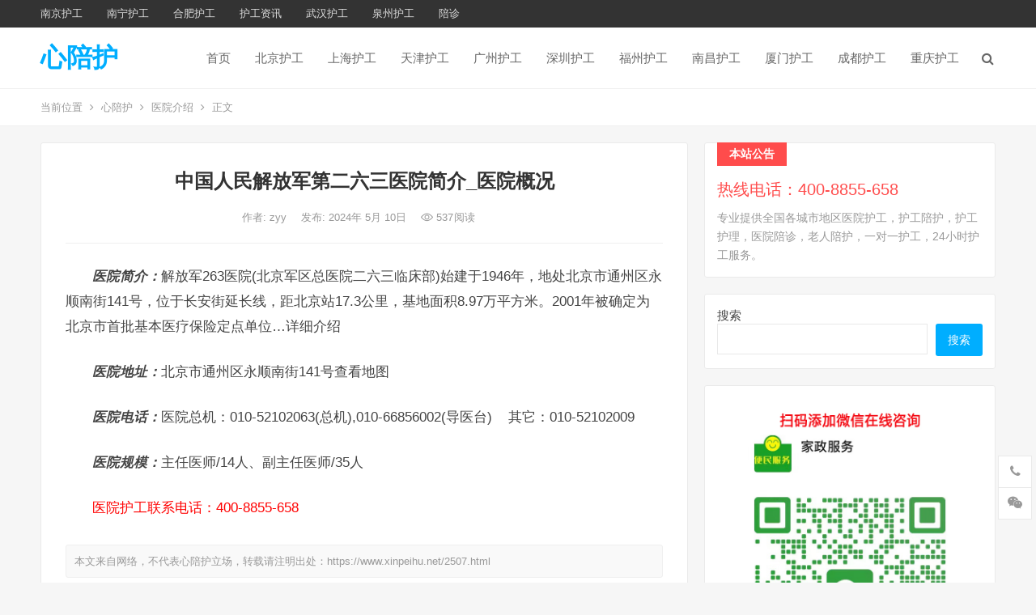

--- FILE ---
content_type: text/html; charset=UTF-8
request_url: https://www.xinpeihu.net/2507.html
body_size: 18332
content:
<!DOCTYPE html>
<html lang="zh-Hans">
<head>
<meta charset="UTF-8">
<meta name="viewport" content="width=device-width, initial-scale=1">
<meta http-equiv="X-UA-Compatible" content="IE=edge">
<meta name="HandheldFriendly" content="true">
<script>
(function(){
var el = document.createElement("script");
el.src = "https://lf1-cdn-tos.bytegoofy.com/goofy/ttzz/push.js?6b5f6ad5af3e1b139bded9cabc180c33fe8170d9640b3c94f1e79dcc2d995d8abc434964556b7d7129e9b750ed197d397efd7b0c6c715c1701396e1af40cec962b8d7c8c6655c9b00211740aa8a98e2e";
el.id = "ttzz";
var s = document.getElementsByTagName("script")[0];
s.parentNode.insertBefore(el, s);
})(window)
</script>
<link rel="profile" href="http://gmpg.org/xfn/11">
<meta name="keywords" content="医院概况" />
<meta name="description" content="医院简介：解放军263医院(北京军区总医院二六三临床部)始建于1946年，地处北京市通州区永顺南街141号，位于长安街延长线，距北京站17.3公里，基地面积8.97万平方米。2001年被确定为北京市首批基本医疗保险定点单位&" />	
<meta name='robots' content='index, follow, max-image-preview:large, max-snippet:-1, max-video-preview:-1' />

	<!-- This site is optimized with the Yoast SEO plugin v26.0 - https://yoast.com/wordpress/plugins/seo/ -->
	<title>中国人民解放军第二六三医院简介_医院概况 - 心陪护</title>
	<link rel="canonical" href="https://www.xinpeihu.net/2507.html" />
	<meta property="og:locale" content="zh_CN" />
	<meta property="og:type" content="article" />
	<meta property="og:title" content="中国人民解放军第二六三医院简介_医院概况 - 心陪护" />
	<meta property="og:description" content="医院简介：解放军263医院(北京军区总医院二六三临床部)始建于1946年，地处北京市通州区永顺南街141号，位&hellip;" />
	<meta property="og:url" content="https://www.xinpeihu.net/2507.html" />
	<meta property="og:site_name" content="心陪护" />
	<meta property="article:published_time" content="2024-05-10T14:02:18+00:00" />
	<meta name="author" content="zyy" />
	<meta name="twitter:card" content="summary_large_image" />
	<meta name="twitter:label1" content="作者" />
	<meta name="twitter:data1" content="zyy" />
	<script type="application/ld+json" class="yoast-schema-graph">{"@context":"https://schema.org","@graph":[{"@type":"WebPage","@id":"https://www.xinpeihu.net/2507.html","url":"https://www.xinpeihu.net/2507.html","name":"中国人民解放军第二六三医院简介_医院概况 - 心陪护","isPartOf":{"@id":"https://www.xinpeihu.net/#website"},"datePublished":"2024-05-10T14:02:18+00:00","author":{"@id":"https://www.xinpeihu.net/#/schema/person/c4ab4d073f6a02c2d11338b365f9bdf2"},"breadcrumb":{"@id":"https://www.xinpeihu.net/2507.html#breadcrumb"},"inLanguage":"zh-Hans","potentialAction":[{"@type":"ReadAction","target":["https://www.xinpeihu.net/2507.html"]}]},{"@type":"BreadcrumbList","@id":"https://www.xinpeihu.net/2507.html#breadcrumb","itemListElement":[{"@type":"ListItem","position":1,"name":"首页","item":"https://www.xinpeihu.net/"},{"@type":"ListItem","position":2,"name":"中国人民解放军第二六三医院简介_医院概况"}]},{"@type":"WebSite","@id":"https://www.xinpeihu.net/#website","url":"https://www.xinpeihu.net/","name":"心陪护","description":"","potentialAction":[{"@type":"SearchAction","target":{"@type":"EntryPoint","urlTemplate":"https://www.xinpeihu.net/?s={search_term_string}"},"query-input":{"@type":"PropertyValueSpecification","valueRequired":true,"valueName":"search_term_string"}}],"inLanguage":"zh-Hans"},{"@type":"Person","@id":"https://www.xinpeihu.net/#/schema/person/c4ab4d073f6a02c2d11338b365f9bdf2","name":"zyy","sameAs":["http://www.xinpeihu.net"],"url":"https://www.xinpeihu.net/author/zyy"}]}</script>
	<!-- / Yoast SEO plugin. -->


<link rel='dns-prefetch' href='//www.xinpeihu.net' />
<link rel="alternate" type="application/rss+xml" title="心陪护 &raquo; Feed" href="https://www.xinpeihu.net/feed" />
<link rel="alternate" type="application/rss+xml" title="心陪护 &raquo; 评论 Feed" href="https://www.xinpeihu.net/comments/feed" />
<link rel="alternate" title="oEmbed (JSON)" type="application/json+oembed" href="https://www.xinpeihu.net/wp-json/oembed/1.0/embed?url=https%3A%2F%2Fwww.xinpeihu.net%2F2507.html" />
<link rel="alternate" title="oEmbed (XML)" type="text/xml+oembed" href="https://www.xinpeihu.net/wp-json/oembed/1.0/embed?url=https%3A%2F%2Fwww.xinpeihu.net%2F2507.html&#038;format=xml" />
<style id='wp-img-auto-sizes-contain-inline-css' type='text/css'>
img:is([sizes=auto i],[sizes^="auto," i]){contain-intrinsic-size:3000px 1500px}
/*# sourceURL=wp-img-auto-sizes-contain-inline-css */
</style>
<style id='wp-emoji-styles-inline-css' type='text/css'>

	img.wp-smiley, img.emoji {
		display: inline !important;
		border: none !important;
		box-shadow: none !important;
		height: 1em !important;
		width: 1em !important;
		margin: 0 0.07em !important;
		vertical-align: -0.1em !important;
		background: none !important;
		padding: 0 !important;
	}
/*# sourceURL=wp-emoji-styles-inline-css */
</style>
<style id='wp-block-library-inline-css' type='text/css'>
:root{--wp-block-synced-color:#7a00df;--wp-block-synced-color--rgb:122,0,223;--wp-bound-block-color:var(--wp-block-synced-color);--wp-editor-canvas-background:#ddd;--wp-admin-theme-color:#007cba;--wp-admin-theme-color--rgb:0,124,186;--wp-admin-theme-color-darker-10:#006ba1;--wp-admin-theme-color-darker-10--rgb:0,107,160.5;--wp-admin-theme-color-darker-20:#005a87;--wp-admin-theme-color-darker-20--rgb:0,90,135;--wp-admin-border-width-focus:2px}@media (min-resolution:192dpi){:root{--wp-admin-border-width-focus:1.5px}}.wp-element-button{cursor:pointer}:root .has-very-light-gray-background-color{background-color:#eee}:root .has-very-dark-gray-background-color{background-color:#313131}:root .has-very-light-gray-color{color:#eee}:root .has-very-dark-gray-color{color:#313131}:root .has-vivid-green-cyan-to-vivid-cyan-blue-gradient-background{background:linear-gradient(135deg,#00d084,#0693e3)}:root .has-purple-crush-gradient-background{background:linear-gradient(135deg,#34e2e4,#4721fb 50%,#ab1dfe)}:root .has-hazy-dawn-gradient-background{background:linear-gradient(135deg,#faaca8,#dad0ec)}:root .has-subdued-olive-gradient-background{background:linear-gradient(135deg,#fafae1,#67a671)}:root .has-atomic-cream-gradient-background{background:linear-gradient(135deg,#fdd79a,#004a59)}:root .has-nightshade-gradient-background{background:linear-gradient(135deg,#330968,#31cdcf)}:root .has-midnight-gradient-background{background:linear-gradient(135deg,#020381,#2874fc)}:root{--wp--preset--font-size--normal:16px;--wp--preset--font-size--huge:42px}.has-regular-font-size{font-size:1em}.has-larger-font-size{font-size:2.625em}.has-normal-font-size{font-size:var(--wp--preset--font-size--normal)}.has-huge-font-size{font-size:var(--wp--preset--font-size--huge)}.has-text-align-center{text-align:center}.has-text-align-left{text-align:left}.has-text-align-right{text-align:right}.has-fit-text{white-space:nowrap!important}#end-resizable-editor-section{display:none}.aligncenter{clear:both}.items-justified-left{justify-content:flex-start}.items-justified-center{justify-content:center}.items-justified-right{justify-content:flex-end}.items-justified-space-between{justify-content:space-between}.screen-reader-text{border:0;clip-path:inset(50%);height:1px;margin:-1px;overflow:hidden;padding:0;position:absolute;width:1px;word-wrap:normal!important}.screen-reader-text:focus{background-color:#ddd;clip-path:none;color:#444;display:block;font-size:1em;height:auto;left:5px;line-height:normal;padding:15px 23px 14px;text-decoration:none;top:5px;width:auto;z-index:100000}html :where(.has-border-color){border-style:solid}html :where([style*=border-top-color]){border-top-style:solid}html :where([style*=border-right-color]){border-right-style:solid}html :where([style*=border-bottom-color]){border-bottom-style:solid}html :where([style*=border-left-color]){border-left-style:solid}html :where([style*=border-width]){border-style:solid}html :where([style*=border-top-width]){border-top-style:solid}html :where([style*=border-right-width]){border-right-style:solid}html :where([style*=border-bottom-width]){border-bottom-style:solid}html :where([style*=border-left-width]){border-left-style:solid}html :where(img[class*=wp-image-]){height:auto;max-width:100%}:where(figure){margin:0 0 1em}html :where(.is-position-sticky){--wp-admin--admin-bar--position-offset:var(--wp-admin--admin-bar--height,0px)}@media screen and (max-width:600px){html :where(.is-position-sticky){--wp-admin--admin-bar--position-offset:0px}}

/*# sourceURL=wp-block-library-inline-css */
</style><style id='wp-block-categories-inline-css' type='text/css'>
.wp-block-categories{box-sizing:border-box}.wp-block-categories.alignleft{margin-right:2em}.wp-block-categories.alignright{margin-left:2em}.wp-block-categories.wp-block-categories-dropdown.aligncenter{text-align:center}.wp-block-categories .wp-block-categories__label{display:block;width:100%}
/*# sourceURL=https://www.xinpeihu.net/wp-includes/blocks/categories/style.min.css */
</style>
<style id='wp-block-heading-inline-css' type='text/css'>
h1:where(.wp-block-heading).has-background,h2:where(.wp-block-heading).has-background,h3:where(.wp-block-heading).has-background,h4:where(.wp-block-heading).has-background,h5:where(.wp-block-heading).has-background,h6:where(.wp-block-heading).has-background{padding:1.25em 2.375em}h1.has-text-align-left[style*=writing-mode]:where([style*=vertical-lr]),h1.has-text-align-right[style*=writing-mode]:where([style*=vertical-rl]),h2.has-text-align-left[style*=writing-mode]:where([style*=vertical-lr]),h2.has-text-align-right[style*=writing-mode]:where([style*=vertical-rl]),h3.has-text-align-left[style*=writing-mode]:where([style*=vertical-lr]),h3.has-text-align-right[style*=writing-mode]:where([style*=vertical-rl]),h4.has-text-align-left[style*=writing-mode]:where([style*=vertical-lr]),h4.has-text-align-right[style*=writing-mode]:where([style*=vertical-rl]),h5.has-text-align-left[style*=writing-mode]:where([style*=vertical-lr]),h5.has-text-align-right[style*=writing-mode]:where([style*=vertical-rl]),h6.has-text-align-left[style*=writing-mode]:where([style*=vertical-lr]),h6.has-text-align-right[style*=writing-mode]:where([style*=vertical-rl]){rotate:180deg}
/*# sourceURL=https://www.xinpeihu.net/wp-includes/blocks/heading/style.min.css */
</style>
<style id='wp-block-image-inline-css' type='text/css'>
.wp-block-image>a,.wp-block-image>figure>a{display:inline-block}.wp-block-image img{box-sizing:border-box;height:auto;max-width:100%;vertical-align:bottom}@media not (prefers-reduced-motion){.wp-block-image img.hide{visibility:hidden}.wp-block-image img.show{animation:show-content-image .4s}}.wp-block-image[style*=border-radius] img,.wp-block-image[style*=border-radius]>a{border-radius:inherit}.wp-block-image.has-custom-border img{box-sizing:border-box}.wp-block-image.aligncenter{text-align:center}.wp-block-image.alignfull>a,.wp-block-image.alignwide>a{width:100%}.wp-block-image.alignfull img,.wp-block-image.alignwide img{height:auto;width:100%}.wp-block-image .aligncenter,.wp-block-image .alignleft,.wp-block-image .alignright,.wp-block-image.aligncenter,.wp-block-image.alignleft,.wp-block-image.alignright{display:table}.wp-block-image .aligncenter>figcaption,.wp-block-image .alignleft>figcaption,.wp-block-image .alignright>figcaption,.wp-block-image.aligncenter>figcaption,.wp-block-image.alignleft>figcaption,.wp-block-image.alignright>figcaption{caption-side:bottom;display:table-caption}.wp-block-image .alignleft{float:left;margin:.5em 1em .5em 0}.wp-block-image .alignright{float:right;margin:.5em 0 .5em 1em}.wp-block-image .aligncenter{margin-left:auto;margin-right:auto}.wp-block-image :where(figcaption){margin-bottom:1em;margin-top:.5em}.wp-block-image.is-style-circle-mask img{border-radius:9999px}@supports ((-webkit-mask-image:none) or (mask-image:none)) or (-webkit-mask-image:none){.wp-block-image.is-style-circle-mask img{border-radius:0;-webkit-mask-image:url('data:image/svg+xml;utf8,<svg viewBox="0 0 100 100" xmlns="http://www.w3.org/2000/svg"><circle cx="50" cy="50" r="50"/></svg>');mask-image:url('data:image/svg+xml;utf8,<svg viewBox="0 0 100 100" xmlns="http://www.w3.org/2000/svg"><circle cx="50" cy="50" r="50"/></svg>');mask-mode:alpha;-webkit-mask-position:center;mask-position:center;-webkit-mask-repeat:no-repeat;mask-repeat:no-repeat;-webkit-mask-size:contain;mask-size:contain}}:root :where(.wp-block-image.is-style-rounded img,.wp-block-image .is-style-rounded img){border-radius:9999px}.wp-block-image figure{margin:0}.wp-lightbox-container{display:flex;flex-direction:column;position:relative}.wp-lightbox-container img{cursor:zoom-in}.wp-lightbox-container img:hover+button{opacity:1}.wp-lightbox-container button{align-items:center;backdrop-filter:blur(16px) saturate(180%);background-color:#5a5a5a40;border:none;border-radius:4px;cursor:zoom-in;display:flex;height:20px;justify-content:center;opacity:0;padding:0;position:absolute;right:16px;text-align:center;top:16px;width:20px;z-index:100}@media not (prefers-reduced-motion){.wp-lightbox-container button{transition:opacity .2s ease}}.wp-lightbox-container button:focus-visible{outline:3px auto #5a5a5a40;outline:3px auto -webkit-focus-ring-color;outline-offset:3px}.wp-lightbox-container button:hover{cursor:pointer;opacity:1}.wp-lightbox-container button:focus{opacity:1}.wp-lightbox-container button:focus,.wp-lightbox-container button:hover,.wp-lightbox-container button:not(:hover):not(:active):not(.has-background){background-color:#5a5a5a40;border:none}.wp-lightbox-overlay{box-sizing:border-box;cursor:zoom-out;height:100vh;left:0;overflow:hidden;position:fixed;top:0;visibility:hidden;width:100%;z-index:100000}.wp-lightbox-overlay .close-button{align-items:center;cursor:pointer;display:flex;justify-content:center;min-height:40px;min-width:40px;padding:0;position:absolute;right:calc(env(safe-area-inset-right) + 16px);top:calc(env(safe-area-inset-top) + 16px);z-index:5000000}.wp-lightbox-overlay .close-button:focus,.wp-lightbox-overlay .close-button:hover,.wp-lightbox-overlay .close-button:not(:hover):not(:active):not(.has-background){background:none;border:none}.wp-lightbox-overlay .lightbox-image-container{height:var(--wp--lightbox-container-height);left:50%;overflow:hidden;position:absolute;top:50%;transform:translate(-50%,-50%);transform-origin:top left;width:var(--wp--lightbox-container-width);z-index:9999999999}.wp-lightbox-overlay .wp-block-image{align-items:center;box-sizing:border-box;display:flex;height:100%;justify-content:center;margin:0;position:relative;transform-origin:0 0;width:100%;z-index:3000000}.wp-lightbox-overlay .wp-block-image img{height:var(--wp--lightbox-image-height);min-height:var(--wp--lightbox-image-height);min-width:var(--wp--lightbox-image-width);width:var(--wp--lightbox-image-width)}.wp-lightbox-overlay .wp-block-image figcaption{display:none}.wp-lightbox-overlay button{background:none;border:none}.wp-lightbox-overlay .scrim{background-color:#fff;height:100%;opacity:.9;position:absolute;width:100%;z-index:2000000}.wp-lightbox-overlay.active{visibility:visible}@media not (prefers-reduced-motion){.wp-lightbox-overlay.active{animation:turn-on-visibility .25s both}.wp-lightbox-overlay.active img{animation:turn-on-visibility .35s both}.wp-lightbox-overlay.show-closing-animation:not(.active){animation:turn-off-visibility .35s both}.wp-lightbox-overlay.show-closing-animation:not(.active) img{animation:turn-off-visibility .25s both}.wp-lightbox-overlay.zoom.active{animation:none;opacity:1;visibility:visible}.wp-lightbox-overlay.zoom.active .lightbox-image-container{animation:lightbox-zoom-in .4s}.wp-lightbox-overlay.zoom.active .lightbox-image-container img{animation:none}.wp-lightbox-overlay.zoom.active .scrim{animation:turn-on-visibility .4s forwards}.wp-lightbox-overlay.zoom.show-closing-animation:not(.active){animation:none}.wp-lightbox-overlay.zoom.show-closing-animation:not(.active) .lightbox-image-container{animation:lightbox-zoom-out .4s}.wp-lightbox-overlay.zoom.show-closing-animation:not(.active) .lightbox-image-container img{animation:none}.wp-lightbox-overlay.zoom.show-closing-animation:not(.active) .scrim{animation:turn-off-visibility .4s forwards}}@keyframes show-content-image{0%{visibility:hidden}99%{visibility:hidden}to{visibility:visible}}@keyframes turn-on-visibility{0%{opacity:0}to{opacity:1}}@keyframes turn-off-visibility{0%{opacity:1;visibility:visible}99%{opacity:0;visibility:visible}to{opacity:0;visibility:hidden}}@keyframes lightbox-zoom-in{0%{transform:translate(calc((-100vw + var(--wp--lightbox-scrollbar-width))/2 + var(--wp--lightbox-initial-left-position)),calc(-50vh + var(--wp--lightbox-initial-top-position))) scale(var(--wp--lightbox-scale))}to{transform:translate(-50%,-50%) scale(1)}}@keyframes lightbox-zoom-out{0%{transform:translate(-50%,-50%) scale(1);visibility:visible}99%{visibility:visible}to{transform:translate(calc((-100vw + var(--wp--lightbox-scrollbar-width))/2 + var(--wp--lightbox-initial-left-position)),calc(-50vh + var(--wp--lightbox-initial-top-position))) scale(var(--wp--lightbox-scale));visibility:hidden}}
/*# sourceURL=https://www.xinpeihu.net/wp-includes/blocks/image/style.min.css */
</style>
<style id='wp-block-latest-posts-inline-css' type='text/css'>
.wp-block-latest-posts{box-sizing:border-box}.wp-block-latest-posts.alignleft{margin-right:2em}.wp-block-latest-posts.alignright{margin-left:2em}.wp-block-latest-posts.wp-block-latest-posts__list{list-style:none}.wp-block-latest-posts.wp-block-latest-posts__list li{clear:both;overflow-wrap:break-word}.wp-block-latest-posts.is-grid{display:flex;flex-wrap:wrap}.wp-block-latest-posts.is-grid li{margin:0 1.25em 1.25em 0;width:100%}@media (min-width:600px){.wp-block-latest-posts.columns-2 li{width:calc(50% - .625em)}.wp-block-latest-posts.columns-2 li:nth-child(2n){margin-right:0}.wp-block-latest-posts.columns-3 li{width:calc(33.33333% - .83333em)}.wp-block-latest-posts.columns-3 li:nth-child(3n){margin-right:0}.wp-block-latest-posts.columns-4 li{width:calc(25% - .9375em)}.wp-block-latest-posts.columns-4 li:nth-child(4n){margin-right:0}.wp-block-latest-posts.columns-5 li{width:calc(20% - 1em)}.wp-block-latest-posts.columns-5 li:nth-child(5n){margin-right:0}.wp-block-latest-posts.columns-6 li{width:calc(16.66667% - 1.04167em)}.wp-block-latest-posts.columns-6 li:nth-child(6n){margin-right:0}}:root :where(.wp-block-latest-posts.is-grid){padding:0}:root :where(.wp-block-latest-posts.wp-block-latest-posts__list){padding-left:0}.wp-block-latest-posts__post-author,.wp-block-latest-posts__post-date{display:block;font-size:.8125em}.wp-block-latest-posts__post-excerpt,.wp-block-latest-posts__post-full-content{margin-bottom:1em;margin-top:.5em}.wp-block-latest-posts__featured-image a{display:inline-block}.wp-block-latest-posts__featured-image img{height:auto;max-width:100%;width:auto}.wp-block-latest-posts__featured-image.alignleft{float:left;margin-right:1em}.wp-block-latest-posts__featured-image.alignright{float:right;margin-left:1em}.wp-block-latest-posts__featured-image.aligncenter{margin-bottom:1em;text-align:center}
/*# sourceURL=https://www.xinpeihu.net/wp-includes/blocks/latest-posts/style.min.css */
</style>
<style id='wp-block-search-inline-css' type='text/css'>
.wp-block-search__button{margin-left:10px;word-break:normal}.wp-block-search__button.has-icon{line-height:0}.wp-block-search__button svg{height:1.25em;min-height:24px;min-width:24px;width:1.25em;fill:currentColor;vertical-align:text-bottom}:where(.wp-block-search__button){border:1px solid #ccc;padding:6px 10px}.wp-block-search__inside-wrapper{display:flex;flex:auto;flex-wrap:nowrap;max-width:100%}.wp-block-search__label{width:100%}.wp-block-search.wp-block-search__button-only .wp-block-search__button{box-sizing:border-box;display:flex;flex-shrink:0;justify-content:center;margin-left:0;max-width:100%}.wp-block-search.wp-block-search__button-only .wp-block-search__inside-wrapper{min-width:0!important;transition-property:width}.wp-block-search.wp-block-search__button-only .wp-block-search__input{flex-basis:100%;transition-duration:.3s}.wp-block-search.wp-block-search__button-only.wp-block-search__searchfield-hidden,.wp-block-search.wp-block-search__button-only.wp-block-search__searchfield-hidden .wp-block-search__inside-wrapper{overflow:hidden}.wp-block-search.wp-block-search__button-only.wp-block-search__searchfield-hidden .wp-block-search__input{border-left-width:0!important;border-right-width:0!important;flex-basis:0;flex-grow:0;margin:0;min-width:0!important;padding-left:0!important;padding-right:0!important;width:0!important}:where(.wp-block-search__input){appearance:none;border:1px solid #949494;flex-grow:1;font-family:inherit;font-size:inherit;font-style:inherit;font-weight:inherit;letter-spacing:inherit;line-height:inherit;margin-left:0;margin-right:0;min-width:3rem;padding:8px;text-decoration:unset!important;text-transform:inherit}:where(.wp-block-search__button-inside .wp-block-search__inside-wrapper){background-color:#fff;border:1px solid #949494;box-sizing:border-box;padding:4px}:where(.wp-block-search__button-inside .wp-block-search__inside-wrapper) .wp-block-search__input{border:none;border-radius:0;padding:0 4px}:where(.wp-block-search__button-inside .wp-block-search__inside-wrapper) .wp-block-search__input:focus{outline:none}:where(.wp-block-search__button-inside .wp-block-search__inside-wrapper) :where(.wp-block-search__button){padding:4px 8px}.wp-block-search.aligncenter .wp-block-search__inside-wrapper{margin:auto}.wp-block[data-align=right] .wp-block-search.wp-block-search__button-only .wp-block-search__inside-wrapper{float:right}
/*# sourceURL=https://www.xinpeihu.net/wp-includes/blocks/search/style.min.css */
</style>
<style id='wp-block-tag-cloud-inline-css' type='text/css'>
.wp-block-tag-cloud{box-sizing:border-box}.wp-block-tag-cloud.aligncenter{justify-content:center;text-align:center}.wp-block-tag-cloud a{display:inline-block;margin-right:5px}.wp-block-tag-cloud span{display:inline-block;margin-left:5px;text-decoration:none}:root :where(.wp-block-tag-cloud.is-style-outline){display:flex;flex-wrap:wrap;gap:1ch}:root :where(.wp-block-tag-cloud.is-style-outline a){border:1px solid;font-size:unset!important;margin-right:0;padding:1ch 2ch;text-decoration:none!important}
/*# sourceURL=https://www.xinpeihu.net/wp-includes/blocks/tag-cloud/style.min.css */
</style>
<style id='wp-block-group-inline-css' type='text/css'>
.wp-block-group{box-sizing:border-box}:where(.wp-block-group.wp-block-group-is-layout-constrained){position:relative}
/*# sourceURL=https://www.xinpeihu.net/wp-includes/blocks/group/style.min.css */
</style>
<style id='global-styles-inline-css' type='text/css'>
:root{--wp--preset--aspect-ratio--square: 1;--wp--preset--aspect-ratio--4-3: 4/3;--wp--preset--aspect-ratio--3-4: 3/4;--wp--preset--aspect-ratio--3-2: 3/2;--wp--preset--aspect-ratio--2-3: 2/3;--wp--preset--aspect-ratio--16-9: 16/9;--wp--preset--aspect-ratio--9-16: 9/16;--wp--preset--color--black: #000000;--wp--preset--color--cyan-bluish-gray: #abb8c3;--wp--preset--color--white: #ffffff;--wp--preset--color--pale-pink: #f78da7;--wp--preset--color--vivid-red: #cf2e2e;--wp--preset--color--luminous-vivid-orange: #ff6900;--wp--preset--color--luminous-vivid-amber: #fcb900;--wp--preset--color--light-green-cyan: #7bdcb5;--wp--preset--color--vivid-green-cyan: #00d084;--wp--preset--color--pale-cyan-blue: #8ed1fc;--wp--preset--color--vivid-cyan-blue: #0693e3;--wp--preset--color--vivid-purple: #9b51e0;--wp--preset--gradient--vivid-cyan-blue-to-vivid-purple: linear-gradient(135deg,rgb(6,147,227) 0%,rgb(155,81,224) 100%);--wp--preset--gradient--light-green-cyan-to-vivid-green-cyan: linear-gradient(135deg,rgb(122,220,180) 0%,rgb(0,208,130) 100%);--wp--preset--gradient--luminous-vivid-amber-to-luminous-vivid-orange: linear-gradient(135deg,rgb(252,185,0) 0%,rgb(255,105,0) 100%);--wp--preset--gradient--luminous-vivid-orange-to-vivid-red: linear-gradient(135deg,rgb(255,105,0) 0%,rgb(207,46,46) 100%);--wp--preset--gradient--very-light-gray-to-cyan-bluish-gray: linear-gradient(135deg,rgb(238,238,238) 0%,rgb(169,184,195) 100%);--wp--preset--gradient--cool-to-warm-spectrum: linear-gradient(135deg,rgb(74,234,220) 0%,rgb(151,120,209) 20%,rgb(207,42,186) 40%,rgb(238,44,130) 60%,rgb(251,105,98) 80%,rgb(254,248,76) 100%);--wp--preset--gradient--blush-light-purple: linear-gradient(135deg,rgb(255,206,236) 0%,rgb(152,150,240) 100%);--wp--preset--gradient--blush-bordeaux: linear-gradient(135deg,rgb(254,205,165) 0%,rgb(254,45,45) 50%,rgb(107,0,62) 100%);--wp--preset--gradient--luminous-dusk: linear-gradient(135deg,rgb(255,203,112) 0%,rgb(199,81,192) 50%,rgb(65,88,208) 100%);--wp--preset--gradient--pale-ocean: linear-gradient(135deg,rgb(255,245,203) 0%,rgb(182,227,212) 50%,rgb(51,167,181) 100%);--wp--preset--gradient--electric-grass: linear-gradient(135deg,rgb(202,248,128) 0%,rgb(113,206,126) 100%);--wp--preset--gradient--midnight: linear-gradient(135deg,rgb(2,3,129) 0%,rgb(40,116,252) 100%);--wp--preset--font-size--small: 13px;--wp--preset--font-size--medium: 20px;--wp--preset--font-size--large: 36px;--wp--preset--font-size--x-large: 42px;--wp--preset--spacing--20: 0.44rem;--wp--preset--spacing--30: 0.67rem;--wp--preset--spacing--40: 1rem;--wp--preset--spacing--50: 1.5rem;--wp--preset--spacing--60: 2.25rem;--wp--preset--spacing--70: 3.38rem;--wp--preset--spacing--80: 5.06rem;--wp--preset--shadow--natural: 6px 6px 9px rgba(0, 0, 0, 0.2);--wp--preset--shadow--deep: 12px 12px 50px rgba(0, 0, 0, 0.4);--wp--preset--shadow--sharp: 6px 6px 0px rgba(0, 0, 0, 0.2);--wp--preset--shadow--outlined: 6px 6px 0px -3px rgb(255, 255, 255), 6px 6px rgb(0, 0, 0);--wp--preset--shadow--crisp: 6px 6px 0px rgb(0, 0, 0);}:where(.is-layout-flex){gap: 0.5em;}:where(.is-layout-grid){gap: 0.5em;}body .is-layout-flex{display: flex;}.is-layout-flex{flex-wrap: wrap;align-items: center;}.is-layout-flex > :is(*, div){margin: 0;}body .is-layout-grid{display: grid;}.is-layout-grid > :is(*, div){margin: 0;}:where(.wp-block-columns.is-layout-flex){gap: 2em;}:where(.wp-block-columns.is-layout-grid){gap: 2em;}:where(.wp-block-post-template.is-layout-flex){gap: 1.25em;}:where(.wp-block-post-template.is-layout-grid){gap: 1.25em;}.has-black-color{color: var(--wp--preset--color--black) !important;}.has-cyan-bluish-gray-color{color: var(--wp--preset--color--cyan-bluish-gray) !important;}.has-white-color{color: var(--wp--preset--color--white) !important;}.has-pale-pink-color{color: var(--wp--preset--color--pale-pink) !important;}.has-vivid-red-color{color: var(--wp--preset--color--vivid-red) !important;}.has-luminous-vivid-orange-color{color: var(--wp--preset--color--luminous-vivid-orange) !important;}.has-luminous-vivid-amber-color{color: var(--wp--preset--color--luminous-vivid-amber) !important;}.has-light-green-cyan-color{color: var(--wp--preset--color--light-green-cyan) !important;}.has-vivid-green-cyan-color{color: var(--wp--preset--color--vivid-green-cyan) !important;}.has-pale-cyan-blue-color{color: var(--wp--preset--color--pale-cyan-blue) !important;}.has-vivid-cyan-blue-color{color: var(--wp--preset--color--vivid-cyan-blue) !important;}.has-vivid-purple-color{color: var(--wp--preset--color--vivid-purple) !important;}.has-black-background-color{background-color: var(--wp--preset--color--black) !important;}.has-cyan-bluish-gray-background-color{background-color: var(--wp--preset--color--cyan-bluish-gray) !important;}.has-white-background-color{background-color: var(--wp--preset--color--white) !important;}.has-pale-pink-background-color{background-color: var(--wp--preset--color--pale-pink) !important;}.has-vivid-red-background-color{background-color: var(--wp--preset--color--vivid-red) !important;}.has-luminous-vivid-orange-background-color{background-color: var(--wp--preset--color--luminous-vivid-orange) !important;}.has-luminous-vivid-amber-background-color{background-color: var(--wp--preset--color--luminous-vivid-amber) !important;}.has-light-green-cyan-background-color{background-color: var(--wp--preset--color--light-green-cyan) !important;}.has-vivid-green-cyan-background-color{background-color: var(--wp--preset--color--vivid-green-cyan) !important;}.has-pale-cyan-blue-background-color{background-color: var(--wp--preset--color--pale-cyan-blue) !important;}.has-vivid-cyan-blue-background-color{background-color: var(--wp--preset--color--vivid-cyan-blue) !important;}.has-vivid-purple-background-color{background-color: var(--wp--preset--color--vivid-purple) !important;}.has-black-border-color{border-color: var(--wp--preset--color--black) !important;}.has-cyan-bluish-gray-border-color{border-color: var(--wp--preset--color--cyan-bluish-gray) !important;}.has-white-border-color{border-color: var(--wp--preset--color--white) !important;}.has-pale-pink-border-color{border-color: var(--wp--preset--color--pale-pink) !important;}.has-vivid-red-border-color{border-color: var(--wp--preset--color--vivid-red) !important;}.has-luminous-vivid-orange-border-color{border-color: var(--wp--preset--color--luminous-vivid-orange) !important;}.has-luminous-vivid-amber-border-color{border-color: var(--wp--preset--color--luminous-vivid-amber) !important;}.has-light-green-cyan-border-color{border-color: var(--wp--preset--color--light-green-cyan) !important;}.has-vivid-green-cyan-border-color{border-color: var(--wp--preset--color--vivid-green-cyan) !important;}.has-pale-cyan-blue-border-color{border-color: var(--wp--preset--color--pale-cyan-blue) !important;}.has-vivid-cyan-blue-border-color{border-color: var(--wp--preset--color--vivid-cyan-blue) !important;}.has-vivid-purple-border-color{border-color: var(--wp--preset--color--vivid-purple) !important;}.has-vivid-cyan-blue-to-vivid-purple-gradient-background{background: var(--wp--preset--gradient--vivid-cyan-blue-to-vivid-purple) !important;}.has-light-green-cyan-to-vivid-green-cyan-gradient-background{background: var(--wp--preset--gradient--light-green-cyan-to-vivid-green-cyan) !important;}.has-luminous-vivid-amber-to-luminous-vivid-orange-gradient-background{background: var(--wp--preset--gradient--luminous-vivid-amber-to-luminous-vivid-orange) !important;}.has-luminous-vivid-orange-to-vivid-red-gradient-background{background: var(--wp--preset--gradient--luminous-vivid-orange-to-vivid-red) !important;}.has-very-light-gray-to-cyan-bluish-gray-gradient-background{background: var(--wp--preset--gradient--very-light-gray-to-cyan-bluish-gray) !important;}.has-cool-to-warm-spectrum-gradient-background{background: var(--wp--preset--gradient--cool-to-warm-spectrum) !important;}.has-blush-light-purple-gradient-background{background: var(--wp--preset--gradient--blush-light-purple) !important;}.has-blush-bordeaux-gradient-background{background: var(--wp--preset--gradient--blush-bordeaux) !important;}.has-luminous-dusk-gradient-background{background: var(--wp--preset--gradient--luminous-dusk) !important;}.has-pale-ocean-gradient-background{background: var(--wp--preset--gradient--pale-ocean) !important;}.has-electric-grass-gradient-background{background: var(--wp--preset--gradient--electric-grass) !important;}.has-midnight-gradient-background{background: var(--wp--preset--gradient--midnight) !important;}.has-small-font-size{font-size: var(--wp--preset--font-size--small) !important;}.has-medium-font-size{font-size: var(--wp--preset--font-size--medium) !important;}.has-large-font-size{font-size: var(--wp--preset--font-size--large) !important;}.has-x-large-font-size{font-size: var(--wp--preset--font-size--x-large) !important;}
/*# sourceURL=global-styles-inline-css */
</style>

<style id='classic-theme-styles-inline-css' type='text/css'>
/*! This file is auto-generated */
.wp-block-button__link{color:#fff;background-color:#32373c;border-radius:9999px;box-shadow:none;text-decoration:none;padding:calc(.667em + 2px) calc(1.333em + 2px);font-size:1.125em}.wp-block-file__button{background:#32373c;color:#fff;text-decoration:none}
/*# sourceURL=/wp-includes/css/classic-themes.min.css */
</style>
<link rel='stylesheet' id='iux-style-css' href='https://www.xinpeihu.net/wp-content/themes/iux/style.css?ver=20181203' type='text/css' media='all' />
<link rel='stylesheet' id='genericons-style-css' href='https://www.xinpeihu.net/wp-content/themes/iux/genericons/genericons/genericons.css?ver=6.9' type='text/css' media='all' />
<link rel='stylesheet' id='flaticon-style-css' href='https://www.xinpeihu.net/wp-content/themes/iux/assets/css/flaticon.css?ver=20181102' type='text/css' media='all' />
<link rel='stylesheet' id='iux-responsive-style-css' href='https://www.xinpeihu.net/wp-content/themes/iux/responsive.css?ver=20181114' type='text/css' media='all' />
<script type="text/javascript" src="https://www.xinpeihu.net/wp-includes/js/jquery/jquery.min.js?ver=3.7.1" id="jquery-core-js"></script>
<script type="text/javascript" src="https://www.xinpeihu.net/wp-includes/js/jquery/jquery-migrate.min.js?ver=3.4.1" id="jquery-migrate-js"></script>
<script type="text/javascript" id="simple-likes-public-js-js-extra">
/* <![CDATA[ */
var simpleLikes = {"ajaxurl":"https://www.xinpeihu.net/wp-admin/admin-ajax.php","like":"\u70b9\u8d5e\u8fd9\u7bc7\u6587\u7ae0","unlike":"\u53d6\u6d88\u70b9\u8d5e"};
//# sourceURL=simple-likes-public-js-js-extra
/* ]]> */
</script>
<script type="text/javascript" src="https://www.xinpeihu.net/wp-content/themes/iux/assets/js/simple-likes-public.js?ver=0.5" id="simple-likes-public-js-js"></script>
<link rel="https://api.w.org/" href="https://www.xinpeihu.net/wp-json/" /><link rel="alternate" title="JSON" type="application/json" href="https://www.xinpeihu.net/wp-json/wp/v2/posts/2507" /><link rel="EditURI" type="application/rsd+xml" title="RSD" href="https://www.xinpeihu.net/xmlrpc.php?rsd" />
<meta name="generator" content="WordPress 6.9" />
<link rel='shortlink' href='https://www.xinpeihu.net/?p=2507' />


<style type="text/css">
	
	/* Theme Colors */
	/* Primary Color */
	a:hover,
	.site-title a,
	.site-header .search-icon:hover .fa,
	.posts-nav-menu ul li a:hover,
	.sidebar .widget a:hover,
	.site-footer .widget a:hover,
	.author-box a:hover,
	article.hentry .edit-link a:hover,
	.comment-content a:hover,
	.entry-meta a:hover,
	.entry-title a:hover,
	.content-list .entry-title a:hover,
	.content-list .entry-title a:hover span,
	.content-list .entry-category a:after,
	.pagination .page-numbers:hover,
	.pagination .page-numbers.current,
	.author-box .author-meta .author-name a:hover,
	article.hentry .edit-link a,
	.author-box a,
	.page-content a,
	.entry-content a,
	.comment-author a,
	.comment-content a,
	.comment-reply-title small a:hover,
	.sidebar .widget a,
	.friend-nav li a:hover,
	.tooltip .left .contact-info h3,
	.single #primary .entry-footer .entry-like a,
	.single #primary .entry-footer .entry-sponsor span,
	.zhuanti-heading .section-more a:hover,
	.mini-page h4 a:hover,
	.mini-page ul li a:hover,
	.single-breadcrumbs a:hover,
	.bottom-right span.icon-link .text,
	.bottom-right a .text,
	#site-bottom a:hover {
		color: #00aeff;
	}	

	button,
	.btn,
	input[type="submit"],
	input[type="reset"],
	input[type="button"],
	.friend .friend-title:before,
	.partner-title:before,
	.sidebar .widget .widget-title:before,
	.related-content .section-title:before,
	.comment-reply-title:before,
	.comments-title:before,
	.posts-nav-menu ul li a:after,
	.single #primary .entry-footer .entry-like a:hover,
	.single #primary .entry-footer .entry-sponsor span:hover,
	.content-list .entry-category a,
	.entry-tags .tag-links a:hover,
	.must-log-in a,
	.widget_tag_cloud .tagcloud a:hover {
		background-color: #00aeff;		
	}
	.sf-menu li li a:hover {
		background-color: #00aeff !important;
	}
	@media only screen and (max-width: 959px) {
		#primary-menu {
			background-color: #00aeff;
		}
	}
	.single #primary .entry-footer .entry-like a,
	.single #primary .entry-footer .entry-like a:hover,
	.single #primary .entry-footer .entry-sponsor span {
		border-color: #00aeff;
	}
	/* Secondary Color */
	.content-list .entry-title span,
	.page-content a:hover,
	.entry-content a:hover,
	article.hentry .edit-link a:hover,
	.author-box .author-meta .author-name a:hover,
	.sidebar .widget_custom_text h4 {
		color: #ff4c4c;
	}
	.sidebar .widget_custom_text:hover {
		border-color: #ff4c4c;
	}
	.sidebar .widget_custom_text .widget-title {
		background-color: #ff4c4c;
	}

	/* Tertiary Color */
	.header-submit a {
		background-color: #76b852;
	}
	.content-list .entry-meta .entry-like a.liked {
		color: #76b852 !important;
	}
			.entry-content p {
			text-indent: 2em;
		}
	
	 
		#primary-menu {
			margin-right: 30px;
		}	
	
	/* Bottom Content Color */
	.bottom-content {
	    background: linear-gradient(105deg, #0ecad4, #0ecad4, #50e3c2);
	}
</style>

</head>

<body class="wp-singular post-template-default single single-post postid-2507 single-format-standard wp-theme-iux group-blog">
<div id="page" class="site">
		<div class="top-bar clear">

		<div class="container">

			<nav id="top-nav" class="top-navigation">
				<div class="menu-%e9%a1%b6%e9%83%a8%e5%af%bc%e8%88%aa%e8%8f%9c%e5%8d%95-container"><ul id="top-menu" class="sf-menu"><li id="menu-item-26" class="menu-item menu-item-type-taxonomy menu-item-object-category menu-item-26"><a href="https://www.xinpeihu.net/njhg">南京护工</a></li>
<li id="menu-item-27" class="menu-item menu-item-type-taxonomy menu-item-object-category menu-item-27"><a href="https://www.xinpeihu.net/nnhg">南宁护工</a></li>
<li id="menu-item-28" class="menu-item menu-item-type-taxonomy menu-item-object-category menu-item-28"><a href="https://www.xinpeihu.net/hfhg">合肥护工</a></li>
<li id="menu-item-29" class="menu-item menu-item-type-taxonomy menu-item-object-category menu-item-29"><a href="https://www.xinpeihu.net/zixun">护工资讯</a></li>
<li id="menu-item-30" class="menu-item menu-item-type-taxonomy menu-item-object-category menu-item-30"><a href="https://www.xinpeihu.net/whhg">武汉护工</a></li>
<li id="menu-item-31" class="menu-item menu-item-type-taxonomy menu-item-object-category menu-item-31"><a href="https://www.xinpeihu.net/qzhg">泉州护工</a></li>
<li id="menu-item-32" class="menu-item menu-item-type-taxonomy menu-item-object-category menu-item-32"><a href="https://www.xinpeihu.net/peizhen">陪诊</a></li>
</ul></div>			</nav><!-- #primary-nav -->

			<div class="header-right">
				<ul>
				
					
						

					

				
				</ul>
		
			</div><!-- .header-right -->

		</div><!-- .container -->

	</div><!--.top-bar-->

	
	<header id="masthead" class="site-header clear">
				<div class="container">

			<div class="site-branding">

				
					<div class="site-title">
						<h1><a href="https://www.xinpeihu.net">心陪护</a></h1>
					</div><!-- .site-title -->

				
				
			</div><!-- .site-branding -->		

						<nav id="primary-nav" class="primary-navigation tablet_menu_col_6 phone_menu_col_4">
				<div class="menu-%e4%b8%bb%e8%8f%9c%e5%8d%95-container"><ul id="primary-menu" class="sf-menu"><li id="menu-item-33" class="menu-item menu-item-type-custom menu-item-object-custom menu-item-home menu-item-33"><a href="https://www.xinpeihu.net/">首页</a></li>
<li id="menu-item-13" class="menu-item menu-item-type-taxonomy menu-item-object-category menu-item-13"><a href="https://www.xinpeihu.net/bjhg">北京护工</a></li>
<li id="menu-item-12" class="menu-item menu-item-type-taxonomy menu-item-object-category menu-item-12"><a href="https://www.xinpeihu.net/shhg">上海护工</a></li>
<li id="menu-item-16" class="menu-item menu-item-type-taxonomy menu-item-object-category menu-item-16"><a href="https://www.xinpeihu.net/tjhg">天津护工</a></li>
<li id="menu-item-17" class="menu-item menu-item-type-taxonomy menu-item-object-category menu-item-17"><a href="https://www.xinpeihu.net/gzhg">广州护工</a></li>
<li id="menu-item-19" class="menu-item menu-item-type-taxonomy menu-item-object-category menu-item-19"><a href="https://www.xinpeihu.net/szhg">深圳护工</a></li>
<li id="menu-item-20" class="menu-item menu-item-type-taxonomy menu-item-object-category menu-item-20"><a href="https://www.xinpeihu.net/fzhg">福州护工</a></li>
<li id="menu-item-14" class="menu-item menu-item-type-taxonomy menu-item-object-category menu-item-14"><a href="https://www.xinpeihu.net/nchg">南昌护工</a></li>
<li id="menu-item-15" class="menu-item menu-item-type-taxonomy menu-item-object-category menu-item-15"><a href="https://www.xinpeihu.net/xmhg">厦门护工</a></li>
<li id="menu-item-18" class="menu-item menu-item-type-taxonomy menu-item-object-category menu-item-18"><a href="https://www.xinpeihu.net/cdhg">成都护工</a></li>
<li id="menu-item-21" class="menu-item menu-item-type-taxonomy menu-item-object-category menu-item-21"><a href="https://www.xinpeihu.net/cqhg">重庆护工</a></li>
</ul></div>			</nav><!-- #primary-nav -->

			 
				<div class="header-search-icon">
					<span class="search-icon">
						<i class="fa fa-search"></i>
						<i class="fa fa-close"></i>			
					</span>
				</div>
			
			 
				<div class="header-search">
					<form id="searchform" method="get" action="https://www.xinpeihu.net/">
	<input type="search" name="s" class="search-input" placeholder="请输入关键词" autocomplete="off">
	<button type="submit" class="search-submit">搜索</button>		
</form>				</div><!-- .header-search -->
					

		</div><!-- .container -->

	</header><!-- #masthead -->	

	<div class="header-space"></div>

			<div class="single-breadcrumbs clear">
			<div class="container">
				<span>当前位置</span> <i class="fa fa-angle-right"></i> <a href="https://www.xinpeihu.net">心陪护</a> <i class="fa fa-angle-right"></i> <a target="_blank" href="https://www.xinpeihu.net/yyjs " >医院介绍</a>  <i class="fa fa-angle-right"></i> 正文

			</div>
		</div>
	
<div id="content" class="site-content site_container container clear">
	
	<div id="primary" class="content-area">

		<div class="content-wrapper">

			<main id="main" class="site-main" >

			
<article id="post-2507" class="post-2507 post type-post status-publish format-standard hentry category-yyjs tag-53">

	<header class="entry-header">	

			<h1 class="entry-title">中国人民解放军第二六三医院简介_医院概况</h1>
				<div class="entry-meta">

	
		<span class="entry-author">
			作者:
			<a href="https://www.xinpeihu.net/author/zyy">
				
				zyy			</a>

		</span><!-- .entry-author -->

	
		

	
		<span class="entry-date">
			发布: 2024年 5月 10日		</span><!-- .entry-date -->

	
			<span class="entry-views"><i class="flaticon-eye"></i> 537<em>阅读</em></span>
		

	
</div><!-- .entry-meta -->
			
	</header><!-- .entry-header -->

	
		
	<div class="entry-content">
			
		
		<section class="block hospitaldetail">
<p class="intro"><em style="font-weight: bold">医院简介：</em>解放军263医院(北京军区总医院二六三临床部)始建于1946年，地处北京市通州区永顺南街141号，位于长安街延长线，距北京站17.3公里，基地面积8.97万平方米。2001年被确定为北京市首批基本医疗保险定点单位&#8230;详细介绍</p>
<p class="address"><em style="font-weight: bold">医院地址：</em>北京市通州区永顺南街141号查看地图</p>
<p class="tel"><em style="font-weight: bold">医院电话：</em>医院总机：010-52102063(总机),010-66856002(导医台)&nbsp;&nbsp;&nbsp;&nbsp;其它：010-52102009</p>
<p class="intro"><em style="font-weight: bold">医院规模：</em>主任医师/14人、副主任医师/35人</p>
</section>
<p style="color: red">医院护工联系电话：400-8855-658</p>
	</div><!-- .entry-content -->

		

	
		<div class="single-credit">
			本文来自网络，不代表心陪护立场，转载请注明出处：https://www.xinpeihu.net/2507.html		</div>

	
	<div class="entry-footer clear">

				<div class="entry-footer-right">
							

		</div>

	</div><!-- .entry-footer -->

	<div class="entry-bottom clear">
		<div class="entry-tags">

			<span class="tag-links"><span>标签:</span><a href="https://www.xinpeihu.net/tag/53" rel="tag">医院概况</a></span>				
			
		</div><!-- .entry-tags -->	

		
	</div>
</article><!-- #post-## -->





	<div class="related-content">

		<h3 class="section-title">相关推荐</h3>

		<ul class="clear">	



		<li class="hentry">
			
			<span class="entry-title"><a href="https://www.xinpeihu.net/4923.html">厦门大学附属第一医院</a></span>

			<span class="entry-meta">
									<span class="entry-views"><i class="flaticon-eye"></i> 2,202<em>阅读</em></span>
					

								
			</span><!-- .entry-meta -->

		</li><!-- .featured-slide .hentry -->

		
		<li class="hentry">
			
			<span class="entry-title"><a href="https://www.xinpeihu.net/4924.html">北岸开发区计划生育服务站</a></span>

			<span class="entry-meta">
									<span class="entry-views"><i class="flaticon-eye"></i> 2,170<em>阅读</em></span>
					

								
			</span><!-- .entry-meta -->

		</li><!-- .featured-slide .hentry -->

		
		<li class="hentry">
			
			<span class="entry-title"><a href="https://www.xinpeihu.net/4926.html">北高镇埕头村前坊卫生所</a></span>

			<span class="entry-meta">
									<span class="entry-views"><i class="flaticon-eye"></i> 2,167<em>阅读</em></span>
					

								
			</span><!-- .entry-meta -->

		</li><!-- .featured-slide .hentry -->

		
		<li class="hentry">
			
			<span class="entry-title"><a href="https://www.xinpeihu.net/4927.html">北京同仁堂厦门禾祥中医门诊部</a></span>

			<span class="entry-meta">
									<span class="entry-views"><i class="flaticon-eye"></i> 2,390<em>阅读</em></span>
					

								
			</span><!-- .entry-meta -->

		</li><!-- .featured-slide .hentry -->

		
		<li class="hentry">
			
			<span class="entry-title"><a href="https://www.xinpeihu.net/4925.html">厦门市妇幼保健院</a></span>

			<span class="entry-meta">
									<span class="entry-views"><i class="flaticon-eye"></i> 2,306<em>阅读</em></span>
					

								
			</span><!-- .entry-meta -->

		</li><!-- .featured-slide .hentry -->

		
		<li class="hentry">
			
			<span class="entry-title"><a href="https://www.xinpeihu.net/4928.html">东峤镇上塘卫生所</a></span>

			<span class="entry-meta">
									<span class="entry-views"><i class="flaticon-eye"></i> 1,245<em>阅读</em></span>
					

								
			</span><!-- .entry-meta -->

		</li><!-- .featured-slide .hentry -->

		
		</ul><!-- .featured-grid -->

	</div><!-- .related-content -->



			</main><!-- #main -->

		</div><!-- .content-wrapper -->

	</div><!-- #primary -->


<aside id="secondary" class="widget-area sidebar">
	<div class="sidebar__inner">
		<div id="iux-custom-text-3" class="widget widget_custom_text custom-text-widget"><h2 class="widget-title">本站公告</h2><h4>热线电话：400-8855-658</h4><div class="custom-text">专业提供全国各城市地区医院护工，护工陪护，护工护理，医院陪诊，老人陪护，一对一护工，24小时护工服务。</div></div><div id="block-7" class="widget widget_block widget_search"><form role="search" method="get" action="https://www.xinpeihu.net/" class="wp-block-search__button-outside wp-block-search__text-button wp-block-search"    ><label class="wp-block-search__label" for="wp-block-search__input-1" >搜索</label><div class="wp-block-search__inside-wrapper" ><input class="wp-block-search__input" id="wp-block-search__input-1" placeholder="" value="" type="search" name="s" required /><button aria-label="搜索" class="wp-block-search__button wp-element-button" type="submit" >搜索</button></div></form></div><div id="block-10" class="widget widget_block widget_media_image">
<figure class="wp-block-image size-full"><img loading="lazy" decoding="async" width="686" height="940" src="https://www.xinpeihu.net/wp-content/uploads/2024/09/jdwx91201.jpg" alt="" class="wp-image-4347" srcset="https://www.xinpeihu.net/wp-content/uploads/2024/09/jdwx91201.jpg 686w, https://www.xinpeihu.net/wp-content/uploads/2024/09/jdwx91201-219x300.jpg 219w" sizes="auto, (max-width: 686px) 100vw, 686px" /></figure>
</div><div id="iux-random-2" class="widget widget-iux-random widget_posts_thumbnail"><h2 class="widget-title">热门推荐文章</h2><ul><li class="clear"><div class="entry-wrap"><a href="https://www.xinpeihu.net/3118.html" rel="bookmark">葆春堂中医门诊部简介_医院概况</a></div></li><li class="clear"><div class="entry-wrap"><a href="https://www.xinpeihu.net/1646.html" rel="bookmark">苏州广济医院护工服务如何预约</a></div></li><li class="clear"><div class="entry-wrap"><a href="https://www.xinpeihu.net/1149.html" rel="bookmark">深圳康宁医院护工陪护多钱一天</a></div></li><li class="clear"><div class="entry-wrap"><a href="https://www.xinpeihu.net/2387.html" rel="bookmark">保定市第一中心医院护工多少钱一天_联系方式</a></div></li><li class="clear"><div class="entry-wrap"><a href="https://www.xinpeihu.net/2061.html" rel="bookmark">济宁肿瘤医院护工多少钱一天_联系电话</a></div></li></ul></div><div id="block-3" class="widget widget_block">
<div class="wp-block-group"><div class="wp-block-group__inner-container is-layout-flow wp-block-group-is-layout-flow">
<h2 class="wp-block-heading">近期文章</h2>


<ul class="wp-block-latest-posts__list wp-block-latest-posts"><li><a class="wp-block-latest-posts__post-title" href="https://www.xinpeihu.net/5693.html">医院24小时陪护多少钱一天</a></li>
<li><a class="wp-block-latest-posts__post-title" href="https://www.xinpeihu.net/5689.html">医院护工24小时陪护价格一览表</a></li>
<li><a class="wp-block-latest-posts__post-title" href="https://www.xinpeihu.net/5686.html">福州护工多少钱一天_联系电话</a></li>
<li><a class="wp-block-latest-posts__post-title" href="https://www.xinpeihu.net/5683.html">漳州医院护工一般多少钱一天</a></li>
<li><a class="wp-block-latest-posts__post-title" href="https://www.xinpeihu.net/5680.html">漳州医院护工24小时陪护 收费标准</a></li>
</ul></div></div>
</div><div id="block-4" class="widget widget_block">
<div class="wp-block-group"><div class="wp-block-group__inner-container is-layout-flow wp-block-group-is-layout-flow"><p class="wp-block-tag-cloud"><a href="https://www.xinpeihu.net/tag/35" class="tag-cloud-link tag-link-35 tag-link-position-1" style="font-size: 21.560538116592pt;" aria-label="专业护工 (289 项)">专业护工</a>
<a href="https://www.xinpeihu.net/tag/62" class="tag-cloud-link tag-link-62 tag-link-position-2" style="font-size: 9.1300448430493pt;" aria-label="北京医院护工 (2 项)">北京医院护工</a>
<a href="https://www.xinpeihu.net/tag/58" class="tag-cloud-link tag-link-58 tag-link-position-3" style="font-size: 11.452914798206pt;" aria-label="北京护工 (6 项)">北京护工</a>
<a href="https://www.xinpeihu.net/tag/55" class="tag-cloud-link tag-link-55 tag-link-position-4" style="font-size: 21.372197309417pt;" aria-label="医院介绍 (271 项)">医院介绍</a>
<a href="https://www.xinpeihu.net/tag/34" class="tag-cloud-link tag-link-34 tag-link-position-5" style="font-size: 22pt;" aria-label="医院护工 (337 项)">医院护工</a>
<a href="https://www.xinpeihu.net/tag/53" class="tag-cloud-link tag-link-53 tag-link-position-6" style="font-size: 21.434977578475pt;" aria-label="医院概况 (276 项)">医院概况</a>
<a href="https://www.xinpeihu.net/tag/54" class="tag-cloud-link tag-link-54 tag-link-position-7" style="font-size: 21.183856502242pt;" aria-label="医院简介 (249 项)">医院简介</a>
<a href="https://www.xinpeihu.net/tag/44" class="tag-cloud-link tag-link-44 tag-link-position-8" style="font-size: 21.811659192825pt;" aria-label="医院陪护 (317 项)">医院陪护</a>
<a href="https://www.xinpeihu.net/tag/42" class="tag-cloud-link tag-link-42 tag-link-position-9" style="font-size: 18.986547085202pt;" aria-label="医院陪诊 (111 项)">医院陪诊</a>
<a href="https://www.xinpeihu.net/tag/50" class="tag-cloud-link tag-link-50 tag-link-position-10" style="font-size: 8pt;" aria-label="厦门医院 (1 项)">厦门医院</a>
<a href="https://www.xinpeihu.net/tag/64" class="tag-cloud-link tag-link-64 tag-link-position-11" style="font-size: 8pt;" aria-label="厦门医院护工 (1 项)">厦门医院护工</a>
<a href="https://www.xinpeihu.net/tag/63" class="tag-cloud-link tag-link-63 tag-link-position-12" style="font-size: 8pt;" aria-label="厦门护工 (1 项)">厦门护工</a>
<a href="https://www.xinpeihu.net/tag/47" class="tag-cloud-link tag-link-47 tag-link-position-13" style="font-size: 17.730941704036pt;" aria-label="女护工 (69 项)">女护工</a>
<a href="https://www.xinpeihu.net/tag/36" class="tag-cloud-link tag-link-36 tag-link-position-14" style="font-size: 19.80269058296pt;" aria-label="家政护工 (150 项)">家政护工</a>
<a href="https://www.xinpeihu.net/tag/33" class="tag-cloud-link tag-link-33 tag-link-position-15" style="font-size: 9.1300448430493pt;" aria-label="广州护工 (2 项)">广州护工</a>
<a href="https://www.xinpeihu.net/tag/61" class="tag-cloud-link tag-link-61 tag-link-position-16" style="font-size: 9.1300448430493pt;" aria-label="护工 (2 项)">护工</a>
<a href="https://www.xinpeihu.net/tag/41" class="tag-cloud-link tag-link-41 tag-link-position-17" style="font-size: 20.744394618834pt;" aria-label="护工家政 (212 项)">护工家政</a>
<a href="https://www.xinpeihu.net/tag/46" class="tag-cloud-link tag-link-46 tag-link-position-18" style="font-size: 20.618834080717pt;" aria-label="护工护理 (203 项)">护工护理</a>
<a href="https://www.xinpeihu.net/tag/45" class="tag-cloud-link tag-link-45 tag-link-position-19" style="font-size: 20.995515695067pt;" aria-label="护工陪护 (234 项)">护工陪护</a>
<a href="https://www.xinpeihu.net/tag/52" class="tag-cloud-link tag-link-52 tag-link-position-20" style="font-size: 8pt;" aria-label="泉州医院 (1 项)">泉州医院</a>
<a href="https://www.xinpeihu.net/tag/60" class="tag-cloud-link tag-link-60 tag-link-position-21" style="font-size: 8pt;" aria-label="泉州医院护工 (1 项)">泉州医院护工</a>
<a href="https://www.xinpeihu.net/tag/59" class="tag-cloud-link tag-link-59 tag-link-position-22" style="font-size: 9.1300448430493pt;" aria-label="泉州护工 (2 项)">泉州护工</a>
<a href="https://www.xinpeihu.net/tag/66" class="tag-cloud-link tag-link-66 tag-link-position-23" style="font-size: 9.1300448430493pt;" aria-label="漳州医院护工 (2 项)">漳州医院护工</a>
<a href="https://www.xinpeihu.net/tag/67" class="tag-cloud-link tag-link-67 tag-link-position-24" style="font-size: 9.1300448430493pt;" aria-label="漳州护工 (2 项)">漳州护工</a>
<a href="https://www.xinpeihu.net/tag/48" class="tag-cloud-link tag-link-48 tag-link-position-25" style="font-size: 17.417040358744pt;" aria-label="男护工 (62 项)">男护工</a>
<a href="https://www.xinpeihu.net/tag/51" class="tag-cloud-link tag-link-51 tag-link-position-26" style="font-size: 8pt;" aria-label="福州医院 (1 项)">福州医院</a>
<a href="https://www.xinpeihu.net/tag/68" class="tag-cloud-link tag-link-68 tag-link-position-27" style="font-size: 8pt;" aria-label="福州医院护工 (1 项)">福州医院护工</a>
<a href="https://www.xinpeihu.net/tag/56" class="tag-cloud-link tag-link-56 tag-link-position-28" style="font-size: 12.080717488789pt;" aria-label="福州护工 (8 项)">福州护工</a>
<a href="https://www.xinpeihu.net/tag/43" class="tag-cloud-link tag-link-43 tag-link-position-29" style="font-size: 17.542600896861pt;" aria-label="陪诊员 (65 项)">陪诊员</a>
<a href="https://www.xinpeihu.net/tag/40" class="tag-cloud-link tag-link-40 tag-link-position-30" style="font-size: 17.103139013453pt;" aria-label="陪诊师 (55 项)">陪诊师</a></p></div></div>
</div><div id="block-6" class="widget widget_block">
<div class="wp-block-group"><div class="wp-block-group__inner-container is-layout-flow wp-block-group-is-layout-flow">
<h2 class="wp-block-heading">分类</h2>


<ul class="wp-block-categories-list wp-block-categories">	<li class="cat-item cat-item-3"><a href="https://www.xinpeihu.net/shhg">上海护工</a>
</li>
	<li class="cat-item cat-item-19"><a href="https://www.xinpeihu.net/lzhg">兰州护工</a>
</li>
	<li class="cat-item cat-item-2"><a href="https://www.xinpeihu.net/bjhg">北京护工</a>
</li>
	<li class="cat-item cat-item-30"><a href="https://www.xinpeihu.net/yyjs">医院介绍</a>
</li>
	<li class="cat-item cat-item-15"><a href="https://www.xinpeihu.net/njhg">南京护工</a>
</li>
	<li class="cat-item cat-item-5"><a href="https://www.xinpeihu.net/nnhg">南宁护工</a>
</li>
	<li class="cat-item cat-item-8"><a href="https://www.xinpeihu.net/nchg">南昌护工</a>
</li>
	<li class="cat-item cat-item-28"><a href="https://www.xinpeihu.net/xmhg">厦门护工</a>
</li>
	<li class="cat-item cat-item-14"><a href="https://www.xinpeihu.net/hfhg">合肥护工</a>
</li>
	<li class="cat-item cat-item-23"><a href="https://www.xinpeihu.net/hebhg">哈尔滨护工</a>
</li>
	<li class="cat-item cat-item-24"><a href="https://www.xinpeihu.net/tjhg">天津护工</a>
</li>
	<li class="cat-item cat-item-21"><a href="https://www.xinpeihu.net/tyhg">太原护工</a>
</li>
	<li class="cat-item cat-item-65"><a href="https://www.xinpeihu.net/%e5%ae%81%e6%b3%a2%e6%8a%a4%e5%b7%a5">宁波护工</a>
</li>
	<li class="cat-item cat-item-1"><a href="https://www.xinpeihu.net/gzhg">广州护工</a>
</li>
	<li class="cat-item cat-item-10"><a href="https://www.xinpeihu.net/cdhg">成都护工</a>
</li>
	<li class="cat-item cat-item-31"><a href="https://www.xinpeihu.net/zixun">护工资讯</a>
</li>
	<li class="cat-item cat-item-13"><a href="https://www.xinpeihu.net/hzhg">杭州护工</a>
</li>
	<li class="cat-item cat-item-9"><a href="https://www.xinpeihu.net/whhg">武汉护工</a>
</li>
	<li class="cat-item cat-item-26"><a href="https://www.xinpeihu.net/syhg">沈阳护工</a>
</li>
	<li class="cat-item cat-item-29"><a href="https://www.xinpeihu.net/qzhg">泉州护工</a>
</li>
	<li class="cat-item cat-item-17"><a href="https://www.xinpeihu.net/jnhg">济南护工</a>
</li>
	<li class="cat-item cat-item-27"><a href="https://www.xinpeihu.net/hkhg">海口护工</a>
</li>
	<li class="cat-item cat-item-4"><a href="https://www.xinpeihu.net/szhg">深圳护工</a>
</li>
	<li class="cat-item cat-item-57"><a href="https://www.xinpeihu.net/%e6%b8%a9%e5%b7%9e%e6%8a%a4%e5%b7%a5">温州护工</a>
</li>
	<li class="cat-item cat-item-22"><a href="https://www.xinpeihu.net/sjzhg">石家庄护工</a>
</li>
	<li class="cat-item cat-item-6"><a href="https://www.xinpeihu.net/fzhg">福州护工</a>
</li>
	<li class="cat-item cat-item-49"><a href="https://www.xinpeihu.net/szhg-2">苏州护工</a>
</li>
	<li class="cat-item cat-item-20"><a href="https://www.xinpeihu.net/xnhg">西宁护工</a>
</li>
	<li class="cat-item cat-item-18"><a href="https://www.xinpeihu.net/xahg">西安护工</a>
</li>
	<li class="cat-item cat-item-12"><a href="https://www.xinpeihu.net/gyhg">贵阳护工</a>
</li>
	<li class="cat-item cat-item-16"><a href="https://www.xinpeihu.net/zzhg">郑州护工</a>
</li>
	<li class="cat-item cat-item-11"><a href="https://www.xinpeihu.net/cqhg">重庆护工</a>
</li>
	<li class="cat-item cat-item-25"><a href="https://www.xinpeihu.net/cchg">长春护工</a>
</li>
	<li class="cat-item cat-item-7"><a href="https://www.xinpeihu.net/cshg">长沙护工</a>
</li>
	<li class="cat-item cat-item-32"><a href="https://www.xinpeihu.net/peizhen">陪诊</a>
</li>
</ul></div></div>
</div>	</div><!-- .sidebar__inner -->
</aside><!-- #secondary -->

	</div><!-- #content .site-content -->

	<footer id="colophon" class="site-footer clear">

		<div class="clear"></div>

		
		
		<div id="site-bottom" class="clear">

			<div class="container">
				
				
					

				<div class="site-info">

					© 2024 <a href="https://www.xinpeihu.net">心陪护</a>- <a href="https://beian.miit.gov.cn/">闽ICP备16010310号-4</a>
				</div><!-- .site-info -->
				<p>免责声明：本站部分内容、观点、图片、文字、视频来自网络，仅供大家学习和交流，真实性、完整性、及时性本站不作任何保证或承诺。如果本站有涉及侵犯您的版权、著作权、肖像权的内容，请联系我们，我们会立即审核并处理。</p>	
			</div><!-- .container -->

		</div>
		<!-- #site-bottom -->
							
	</footer><!-- #colophon -->
	
</div><!-- #page -->

<div class="bottom-right">
		<div class="icon-contact tooltip bottom-icon">
		<span class="icon-link">
			<span class="icon"><i class="fa fa-phone"></i></span>
			<span class="text">联系我们</span>
		</span>
	    <div class="left-space">
		    <div class="left">
		    	<div class="contact-info">
			        <h3>联系我们</h3>

			        			        	<strong>400-8855-658</strong>
			    	
			    				        	<p>在线咨询: <a href="http://wpa.qq.com/msgrd?v=3&uin=1540023121&site=qq&menu=yes" target="_blank"><img src="https://www.xinpeihu.net/wp-content/themes/iux/assets/img/qqchat.gif" alt="QQ交谈"/></a></p>
			        
			        			       		<p>邮箱: 1540023121@qq.com</p>	
			        
			        工作时间：周一至周天，9:00-22:30，节假日休息		    	</div>
		        <i></i>		        
		    </div>
		</div>				
	</div>
	
		
	<div class="icon-weixin tooltip bottom-icon">
		<span class="icon-link">
			<span class="icon"><i class="fa fa-wechat"></i></span>
			<span class="text">关注微信</span>
		</span>		
	    <div class="left-space">
		    <div class="left">
		        <img src="https://www.xinpeihu.net/wp-content/uploads/2024/09/jdwx91201.jpg" alt="微信扫一扫关注我们"/>
		        <h3>微信扫一扫关注我们</h3>
		        <i></i>
		    </div>
		</div>		
	</div>
	
	
		<div id="back-top" class="bottom-icon">
		<a href="#top" title="返回顶部">
			<span class="icon"><i class="fa fa-chevron-up"></i></span>
			<span class="text">返回顶部</span>
		</a>
	</div>
	</div><!-- .bottom-right -->

	

<script type="speculationrules">
{"prefetch":[{"source":"document","where":{"and":[{"href_matches":"/*"},{"not":{"href_matches":["/wp-*.php","/wp-admin/*","/wp-content/uploads/*","/wp-content/*","/wp-content/plugins/*","/wp-content/themes/iux/*","/*\\?(.+)"]}},{"not":{"selector_matches":"a[rel~=\"nofollow\"]"}},{"not":{"selector_matches":".no-prefetch, .no-prefetch a"}}]},"eagerness":"conservative"}]}
</script>
<script type="text/javascript" src="https://www.xinpeihu.net/wp-content/themes/iux/assets/js/superfish.js?ver=6.9" id="superfish-js"></script>
<script type="text/javascript" src="https://www.xinpeihu.net/wp-content/themes/iux/assets/js/jquery.slicknav.js?ver=6.9" id="slicknav-js"></script>
<script type="text/javascript" src="https://www.xinpeihu.net/wp-content/themes/iux/assets/js/modernizr.js?ver=6.9" id="modernizr-js"></script>
<script type="text/javascript" src="https://www.xinpeihu.net/wp-content/themes/iux/assets/js/html5.js?ver=6.9" id="html5-js"></script>
<script type="text/javascript" src="https://www.xinpeihu.net/wp-content/themes/iux/assets/js/jquery.bxslider.js?ver=6.9" id="bxslider-js"></script>
<script type="text/javascript" src="https://www.xinpeihu.net/wp-content/themes/iux/assets/js/jquery.custom.js?ver=20181120" id="iux-custom-js"></script>
<script id="wp-emoji-settings" type="application/json">
{"baseUrl":"https://s.w.org/images/core/emoji/17.0.2/72x72/","ext":".png","svgUrl":"https://s.w.org/images/core/emoji/17.0.2/svg/","svgExt":".svg","source":{"concatemoji":"https://www.xinpeihu.net/wp-includes/js/wp-emoji-release.min.js?ver=6.9"}}
</script>
<script type="module">
/* <![CDATA[ */
/*! This file is auto-generated */
const a=JSON.parse(document.getElementById("wp-emoji-settings").textContent),o=(window._wpemojiSettings=a,"wpEmojiSettingsSupports"),s=["flag","emoji"];function i(e){try{var t={supportTests:e,timestamp:(new Date).valueOf()};sessionStorage.setItem(o,JSON.stringify(t))}catch(e){}}function c(e,t,n){e.clearRect(0,0,e.canvas.width,e.canvas.height),e.fillText(t,0,0);t=new Uint32Array(e.getImageData(0,0,e.canvas.width,e.canvas.height).data);e.clearRect(0,0,e.canvas.width,e.canvas.height),e.fillText(n,0,0);const a=new Uint32Array(e.getImageData(0,0,e.canvas.width,e.canvas.height).data);return t.every((e,t)=>e===a[t])}function p(e,t){e.clearRect(0,0,e.canvas.width,e.canvas.height),e.fillText(t,0,0);var n=e.getImageData(16,16,1,1);for(let e=0;e<n.data.length;e++)if(0!==n.data[e])return!1;return!0}function u(e,t,n,a){switch(t){case"flag":return n(e,"\ud83c\udff3\ufe0f\u200d\u26a7\ufe0f","\ud83c\udff3\ufe0f\u200b\u26a7\ufe0f")?!1:!n(e,"\ud83c\udde8\ud83c\uddf6","\ud83c\udde8\u200b\ud83c\uddf6")&&!n(e,"\ud83c\udff4\udb40\udc67\udb40\udc62\udb40\udc65\udb40\udc6e\udb40\udc67\udb40\udc7f","\ud83c\udff4\u200b\udb40\udc67\u200b\udb40\udc62\u200b\udb40\udc65\u200b\udb40\udc6e\u200b\udb40\udc67\u200b\udb40\udc7f");case"emoji":return!a(e,"\ud83e\u1fac8")}return!1}function f(e,t,n,a){let r;const o=(r="undefined"!=typeof WorkerGlobalScope&&self instanceof WorkerGlobalScope?new OffscreenCanvas(300,150):document.createElement("canvas")).getContext("2d",{willReadFrequently:!0}),s=(o.textBaseline="top",o.font="600 32px Arial",{});return e.forEach(e=>{s[e]=t(o,e,n,a)}),s}function r(e){var t=document.createElement("script");t.src=e,t.defer=!0,document.head.appendChild(t)}a.supports={everything:!0,everythingExceptFlag:!0},new Promise(t=>{let n=function(){try{var e=JSON.parse(sessionStorage.getItem(o));if("object"==typeof e&&"number"==typeof e.timestamp&&(new Date).valueOf()<e.timestamp+604800&&"object"==typeof e.supportTests)return e.supportTests}catch(e){}return null}();if(!n){if("undefined"!=typeof Worker&&"undefined"!=typeof OffscreenCanvas&&"undefined"!=typeof URL&&URL.createObjectURL&&"undefined"!=typeof Blob)try{var e="postMessage("+f.toString()+"("+[JSON.stringify(s),u.toString(),c.toString(),p.toString()].join(",")+"));",a=new Blob([e],{type:"text/javascript"});const r=new Worker(URL.createObjectURL(a),{name:"wpTestEmojiSupports"});return void(r.onmessage=e=>{i(n=e.data),r.terminate(),t(n)})}catch(e){}i(n=f(s,u,c,p))}t(n)}).then(e=>{for(const n in e)a.supports[n]=e[n],a.supports.everything=a.supports.everything&&a.supports[n],"flag"!==n&&(a.supports.everythingExceptFlag=a.supports.everythingExceptFlag&&a.supports[n]);var t;a.supports.everythingExceptFlag=a.supports.everythingExceptFlag&&!a.supports.flag,a.supports.everything||((t=a.source||{}).concatemoji?r(t.concatemoji):t.wpemoji&&t.twemoji&&(r(t.twemoji),r(t.wpemoji)))});
//# sourceURL=https://www.xinpeihu.net/wp-includes/js/wp-emoji-loader.min.js
/* ]]> */
</script>


<script>
(function($){ //create closure so we can safely use $ as alias for jQuery

    $(document).ready(function(){

        "use strict";

        /*-----------------------------------------------------------------------------------*/
        /*  Slick Mobile Menu
        /*-----------------------------------------------------------------------------------*/
        $('#primary-menu').slicknav({
            prependTo: '#slick-mobile-menu',
            allowParentLinks: true,
            label: '导航'
        });    		

    });

})(jQuery);

</script>


<script src="https://www.xinpeihu.net/wp-content/themes/iux/assets/js/sticky-sidebar.min.js"></script>

<script>

(function($){ //create closure so we can safely use $ as alias for jQuery

    $(document).ready(function(){

        "use strict";
		$(window).load(function() {
			var stickySidebar = new StickySidebar('#secondary', {
				topSpacing: 20,
				bottomSpacing: 20,
				containerSelector: '.site_container',
				innerWrapperSelector: '.sidebar__inner'
			});
		});	

    });


})(jQuery);
</script>


<script>
(function($){ //create closure so we can safely use $ as alias for jQuery

    $(document).ready(function(){

        "use strict";

		if ($(window).width() >= 960) {

			var mn  = $(".site-header");
			var mns = "main-nav-scrolled";
			var hdr = $('.top-bar').height();
  
			$(window).scroll(function() {
			  if( $(this).scrollTop() > hdr ) {
			    mn.addClass(mns);
			    $('.header-space').css('display','block');
			  } else {
			    mn.removeClass(mns);
			    $('.header-space').css('display','none');
			  }
			});	

		}

    });


})(jQuery);	
</script>
<script>
var _hmt = _hmt || [];
(function() {
  var hm = document.createElement("script");
  hm.src = "https://hm.baidu.com/hm.js?54b687db5b164a75e2bcd86192b43d9a";
  var s = document.getElementsByTagName("script")[0]; 
  s.parentNode.insertBefore(hm, s);
})();
</script>

<script type="text/javascript" src="https://js.users.51.la/21868441.js"></script>
</body>
</html>

<!-- Dynamic page generated in 0.421 seconds. -->
<!-- Cached page generated by WP-Super-Cache on 2025-12-18 02:56:02 -->

<!-- super cache -->